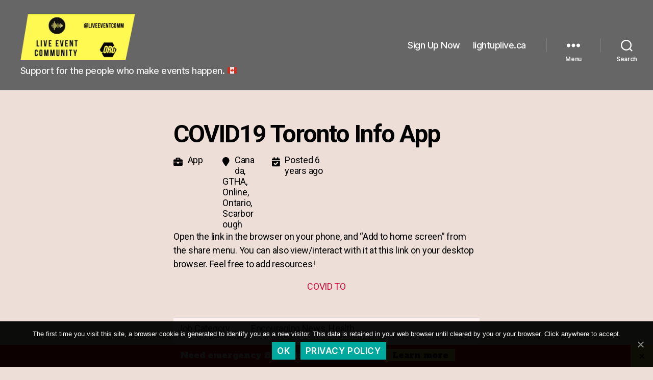

--- FILE ---
content_type: text/css
request_url: https://liveeventcommunity.org/wp-content/themes/twentytwenty-child/style.css?ver=1.1.0
body_size: 822
content:
/*
Theme Name: Twenty Twenty Child
Theme URI: http://example.com/twenty-twenty-child/
description: >-
  Twenty Twenty Child Theme
Author: Rob Duncan
Author URI: http://freakypeople.ca
Template: twentytwenty
Version: 1.1.0
License: GNU General Public License v2 or later
License URI: http://www.gnu.org/licenses/gpl-2.0.html
Tags: blog, one-column, custom-background, custom-colors, custom-logo, custom-menu, editor-style, featured-images, footer-widgets, full-width-template, rtl-language-support, sticky-post, theme-options, threaded-comments, translation-ready, block-styles, wide-blocks, accessibility-ready
Text Domain: twenty-twenty-child
*/

.lec_member {
	max-width:calc(100%-8rem) !important;
}

.lec_member thead {
	text-align: center;
}

.lec_member img  {
	text-align: center;
	margin: auto;
	border: solid black 2px;
}

.col_top table tbody tr td
	{
	vertical-align: text-top;
	font-size: smaller; 
}

@media (max-width: 700px){
.action-bar input[type="submit"]{
	width:100%;
	}}

/**
.sjb-container {
	padding-left:2%;
	padding-right:2%;
	padding-bottom:5%;
}
*/
.sjb-page {
	padding:6px 16px;
}

.sjb-page .btn {
	border-radius:0px;
}

.sjb-page p a {
	font-family:sans-serif;
}

@media (min-width: 768px){
	.sjb-page .sjb-detail{
		margin-left:auto;
		margin-right:auto;
		max-width:600px;
	}}

.sjb-page .sjb-detail .job-features .table td:first-child {
	padding-left:5px;
}

.sjb-page .list-data .company-logo img {
	border: none;
}

.entry-content > *:not(.alignwide):not(.alignfull):not(.alignleft):not(.alignright):not(.is-style-wide){
	max-width: 68rem; /*was 58 */
}

.su-row .su-column {
	background:rgba(250,250,255,0.7);
	border-radius:5px;
	padding:2%;
}

.su-service-content {
   font-size:smaller;
}

.su-button-style-flat {
	margin-bottom:15px;
}
.su-button-style-default {
	margin-bottom:15px;
}

.widget_newsletterwidget {
	margin-left:auto;
	margin-right:auto;
	width:85%;
}

.cover-header-inner-wrapper {
	background-image: url( "https://liveeventcommunity.org/wp-content/uploads/wordcloud.svg") !important;
	background-repeat: no-repeat !important;
	background-attachment:fixed !important;
	background-position:center;
	background-size:100%;

	
}

/* for adapting the iframes from Google as needed */
.covid-sew-gdrive {
}